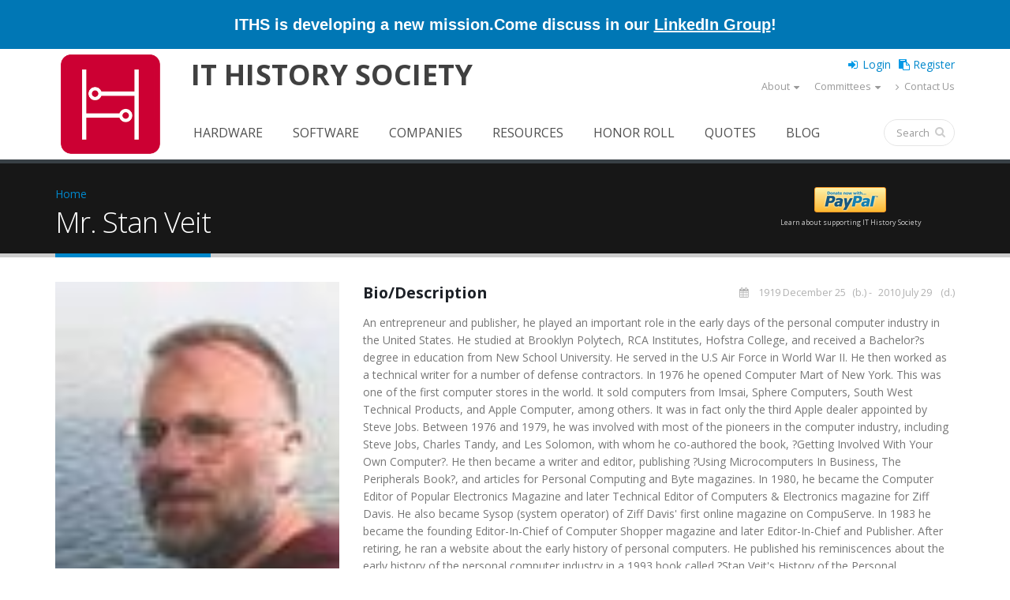

--- FILE ---
content_type: text/html; charset=utf-8
request_url: https://www.ithistory.org/honor-roll/mr-stan-veit
body_size: 11305
content:
 <!DOCTYPE html>
<!--[if lt IE 7]> <html class="ie ie6 " lang="en" dir="ltr"> <![endif]-->
<!--[if IE 7]>    <html class="ie ie7 " lang="en" dir="ltr"> <![endif]-->
<!--[if IE 8]>    <html class="ie ie8 " lang="en" dir="ltr"> <![endif]-->
<!--[if gt IE 8]> <!--> <html class="" lang="en" dir="ltr"> <!--<![endif]-->
<head>
<meta http-equiv="Content-Type" content="text/html; charset=utf-8" />
<link rel="shortcut icon" href="https://www.ithistory.org/sites/default/files/IT-History-Society-2023-Logo-512px.png" type="image/png" />
<meta name="viewport" content="width=device-width, initial-scale=1" />
<meta name="generator" content="Drupal 7 (http://drupal.org)" />
<link rel="canonical" href="https://www.ithistory.org/honor-roll/mr-stan-veit" />
<link rel="shortlink" href="https://www.ithistory.org/node/30930" />
<meta property="og:site_name" content="IT History Society" />
<meta property="og:type" content="article" />
<meta property="og:url" content="https://www.ithistory.org/honor-roll/mr-stan-veit" />
<meta property="og:title" content="Mr. Stan Veit" />
<meta property="og:description" content="An entrepreneur and publisher, he played an important role in the early days of the personal computer industry in the United States. He studied at Brooklyn Polytech, RCA Institutes, Hofstra College, and received a Bachelor?s degree in education from New School University. He served in the U.S Air Force in World War II. He then worked as a technical writer for a number of defense contractors. In 1976 he opened Computer Mart of New York. This was one of the first computer stores in the world. It sold computers from Imsai, Sphere Computers, South West Technical Products, and Apple Computer, among others. It was in fact only the third Apple dealer appointed by Steve Jobs. Between 1976 and 1979, he was involved with most of the pioneers in the computer industry, including Steve Jobs, Charles Tandy, and Les Solomon, with whom he co-authored the book, ?Getting Involved With Your Own Computer?. He then became a writer and editor, publishing ?Using Microcomputers In Business, The Peripherals Book?, and articles for Personal Computing and Byte magazines. In 1980, he became the Computer Editor of Popular Electronics Magazine and later Technical Editor of Computers &amp; Electronics magazine for Ziff Davis. He also became Sysop (system operator) of Ziff Davis&#039; first online magazine on CompuServe. In 1983 he became the founding Editor-In-Chief of Computer Shopper magazine and later Editor-In-Chief and Publisher. After retiring, he ran a website about the early history of personal computers. He published his reminiscences about the early history of the personal computer industry in a 1993 book called ?Stan Veit&#039;s History of the Personal Computer?." />
<meta property="og:updated_time" content="2017-08-20T03:59:48-07:00" />
<meta property="og:image" content="https://www.ithistory.org/sites/default/files/IT-History-Society-2026-Website-Logo.png" />
<meta property="article:published_time" content="2015-12-21T22:56:34-08:00" />
<meta property="article:modified_time" content="2017-08-20T03:59:48-07:00" />
<title>Mr. Stan Veit | IT History Society</title>
<!-- Call bootstrap.css before $scripts to resolve @import conflict with respond.js -->
<link rel="stylesheet" href="/sites/all/themes/Porto/vendor/bootstrap/bootstrap.css">
<link type="text/css" rel="stylesheet" href="https://www.ithistory.org/sites/default/files/css/css_xE-rWrJf-fncB6ztZfd2huxqgxu4WO-qwma6Xer30m4.css" media="all" />
<link type="text/css" rel="stylesheet" href="https://www.ithistory.org/sites/default/files/css/css__LeQxW73LSYscb1O__H6f-j_jdAzhZBaesGL19KEB6U.css" media="all" />
<link type="text/css" rel="stylesheet" href="https://www.ithistory.org/sites/default/files/css/css_fx7HcdQ8oB2QGTpTp3ALLr-ZE4mLozGtBq9zUIf1ZTI.css" media="all" />
<link type="text/css" rel="stylesheet" href="https://www.ithistory.org/sites/default/files/css/css_1M4zS4ELEY-dL3vNnoG2eztEdZ45wSKDDtpQNPkMXq0.css" media="all" />
<style type="text/css" media="all">
<!--/*--><![CDATA[/*><!--*/
.md-layer-2-0-0{z-index:995 !important;}.md-layer-2-0-1{z-index:998 !important;}.md-layer-2-0-2{z-index:999 !important;}.md-layer-2-0-3{z-index:1000 !important;color:#ffffff !important;font-size:1.83333333333em;font-weight:300;font-family:"Open Sans";}.md-layer-2-0-4{z-index:997 !important;color:#ffffff !important;font-size:5.16666666667em;font-weight:800;font-family:"Open Sans";}.md-layer-2-0-5{z-index:996 !important;color:#ffffff !important;font-size:1.66666666667em;font-weight:400;font-family:"Open Sans";}

/*]]>*/-->
</style>
<link type="text/css" rel="stylesheet" href="https://www.ithistory.org/sites/default/files/css/css_bXD_KwDY4Uxf2ADDnUfO7XE540GTrR5Wdcv4k3-RX2A.css" media="all" />
<link type="text/css" rel="stylesheet" href="//fonts.googleapis.com/css?family=Open+Sans:400,300,600,700,800" media="all" />
<link type="text/css" rel="stylesheet" href="https://www.ithistory.org/sites/default/files/css/css_ZEdRzWWVDAfpd6oquL-AZbL0t9z5qfU9Y7QHCuoXDCg.css" media="all" />
<script type="text/javascript" src="https://www.ithistory.org/sites/default/files/js/js_6wB7_RH3hNT_viZwOlvXgQ7bvciK-Mir9CVHAkENV64.js"></script>
<script type="text/javascript" src="https://www.ithistory.org/sites/default/files/js/js_2Qkz6Oq2Fb3kiwJQNlmvk0L8OWubUmJ0rwSDkBAgPnQ.js"></script>
<script type="text/javascript" src="https://www.ithistory.org/sites/default/files/js/js_HMklceT45IrhkQlc8sU1HNapxWA8sQ5JIVFfOOI5uuA.js"></script>
<script type="text/javascript">
<!--//--><![CDATA[//><!--
(function($) {
      $(document).ready(function() {
          effectsIn = Drupal.settings.inEffects;
          effectsOut = Drupal.settings.outEffects;
          var options_2 = Drupal.settings.md_slider_options_2;$('#md-slider-2-block').mdSlider(options_2);
      });
    })(jQuery);
//--><!]]>
</script>
<script type="text/javascript" src="https://www.ithistory.org/sites/default/files/js/js_rsGiM5M1ffe6EhN-RnhM5f3pDyJ8ZAPFJNKpfjtepLk.js"></script>
<script type="text/javascript">
<!--//--><![CDATA[//><!--
(function(i,s,o,g,r,a,m){i["GoogleAnalyticsObject"]=r;i[r]=i[r]||function(){(i[r].q=i[r].q||[]).push(arguments)},i[r].l=1*new Date();a=s.createElement(o),m=s.getElementsByTagName(o)[0];a.async=1;a.src=g;m.parentNode.insertBefore(a,m)})(window,document,"script","https://www.google-analytics.com/analytics.js","ga");ga("create", "UA-2567522-1", {"cookieDomain":"auto"});ga("set", "anonymizeIp", true);ga("send", "pageview");
//--><!]]>
</script>
<script type="text/javascript" src="https://www.ithistory.org/sites/default/files/js/js_tzEGTRyjbSNo4GS4Eh6_ZJb5BgaDvQF9UshkdxwThp0.js"></script>
<script type="text/javascript" src="https://www.ithistory.org/sites/default/files/js/js_dB0M8wEvuplFOk4UKFkv5YH1Nqj92QZsdd8LqwEgNS0.js"></script>
<script type="text/javascript">
<!--//--><![CDATA[//><!--
jQuery.extend(Drupal.settings, {"basePath":"\/","pathPrefix":"","setHasJsCookie":0,"ajaxPageState":{"theme":"porto_sub","theme_token":"apIZLBFTrm_5w6KyAmKrBkJAxOwb8tZ9FElkXissQSQ","jquery_version":"1.9","js":{"sites\/all\/themes\/Porto\/js\/theme.js":1,"sites\/all\/themes\/Porto\/js\/views\/view.home.js":1,"sites\/all\/themes\/Porto\/js\/theme.init.js":1,"sites\/all\/modules\/jquery_update\/replace\/jquery\/1.9\/jquery.min.js":1,"misc\/jquery-extend-3.4.0.js":1,"misc\/jquery-html-prefilter-3.5.0-backport.js":1,"misc\/jquery.once.js":1,"misc\/drupal.js":1,"sites\/all\/modules\/jquery_update\/replace\/ui\/ui\/minified\/jquery.ui.core.min.js":1,"sites\/all\/modules\/jquery_update\/replace\/ui\/external\/jquery.cookie.js":1,"sites\/all\/modules\/jquery_update\/replace\/misc\/jquery.form.min.js":1,"sites\/all\/modules\/waypoints\/waypoints.min.js":1,"misc\/ajax.js":1,"sites\/all\/modules\/jquery_update\/js\/jquery_update.js":1,"misc\/progress.js":1,"sites\/all\/modules\/ctools\/js\/modal.js":1,"sites\/all\/modules\/modal_forms\/js\/modal_forms_popup.js":1,"sites\/all\/modules\/md_slider\/js\/jquery.touchwipe.js":1,"sites\/all\/modules\/md_slider\/js\/modernizr.js":1,"sites\/all\/modules\/md_slider\/js\/jquery-migrate-1.2.1.min.js":1,"sites\/all\/modules\/md_slider\/js\/jquery.easing.js":1,"sites\/all\/modules\/md_slider\/js\/md-slider.js":1,"0":1,"sites\/all\/modules\/google_analytics\/googleanalytics.js":1,"1":1,"sites\/all\/modules\/disqus\/disqus.js":1,"sites\/all\/themes\/Porto\/vendor\/modernizr\/modernizr.js":1,"sites\/all\/themes\/Porto\/vendor\/jquery.appear\/jquery.appear.js":1,"sites\/all\/themes\/Porto\/vendor\/jquery.easing\/jquery.easing.js":1,"sites\/all\/themes\/Porto\/vendor\/jquery-cookie\/jquery-cookie.js":1,"sites\/all\/themes\/Porto\/vendor\/bootstrap\/bootstrap.min.js":1,"sites\/all\/themes\/Porto\/vendor\/common\/common.js":1,"sites\/all\/themes\/Porto\/vendor\/jquery.validation\/jquery.validation.js":1,"sites\/all\/themes\/Porto\/vendor\/jquery.stellar\/jquery.stellar.js":1,"sites\/all\/themes\/Porto\/vendor\/jquery.easy-pie-chart\/jquery.easy-pie-chart.js":1,"sites\/all\/themes\/Porto\/vendor\/jquery.gmap\/jquery.gmap.js":1,"sites\/all\/themes\/Porto\/vendor\/jquery.lazyload\/jquery.lazyload.js":1,"sites\/all\/themes\/Porto\/vendor\/isotope\/jquery.isotope.js":1,"sites\/all\/themes\/Porto\/vendor\/owlcarousel\/owl.carousel.js":1,"sites\/all\/themes\/Porto\/vendor\/jflickrfeed\/jflickrfeed.js":1,"sites\/all\/themes\/Porto\/vendor\/magnific-popup\/jquery.magnific-popup.js":1,"sites\/all\/themes\/Porto\/vendor\/vide\/vide.js":1,"sites\/all\/themes\/Porto\/vendor\/circle-flip-slideshow\/js\/jquery.flipshow.js":1,"sites\/all\/themes\/Porto_sub\/js\/custom.js":1,"sites\/all\/themes\/Porto_sub\/js\/mobile-menu.js":1},"css":{"modules\/system\/system.base.css":1,"modules\/system\/system.menus.css":1,"modules\/system\/system.messages.css":1,"modules\/system\/system.theme.css":1,"misc\/ui\/jquery.ui.core.css":1,"misc\/ui\/jquery.ui.theme.css":1,"modules\/comment\/comment.css":1,"modules\/field\/theme\/field.css":1,"modules\/node\/node.css":1,"modules\/search\/search.css":1,"modules\/user\/user.css":1,"sites\/all\/modules\/custom\/user_prune\/css\/user_prune.css":1,"modules\/forum\/forum.css":1,"sites\/all\/modules\/views\/css\/views.css":1,"sites\/all\/modules\/ckeditor\/css\/ckeditor.css":1,"sites\/all\/modules\/ctools\/css\/ctools.css":1,"sites\/all\/modules\/ctools\/css\/modal.css":1,"sites\/all\/modules\/modal_forms\/css\/modal_forms_popup.css":1,"sites\/all\/modules\/md_slider\/css\/animate.css":1,"sites\/all\/modules\/md_slider\/css\/md-slider.css":1,"0":1,"sites\/all\/modules\/md_slider\/css\/md-slider-style.css":1,"\/\/fonts.googleapis.com\/css?family=Open+Sans:400,300,600,700,800":1,"sites\/all\/libraries\/fontawesome\/css\/font-awesome.css":1,"sites\/all\/themes\/Porto\/vendor\/owlcarousel\/owl.carousel.css":1,"sites\/all\/themes\/Porto\/vendor\/fontawesome\/css\/font-awesome-legacy.css":1,"sites\/all\/themes\/Porto\/vendor\/fontawesome\/css\/font-awesome.css":1,"sites\/all\/themes\/Porto\/vendor\/simple-line-icons\/css\/simple-line-icons.css":1,"sites\/all\/themes\/Porto\/vendor\/owlcarousel\/owl.theme.default.css":1,"sites\/all\/themes\/Porto\/vendor\/prettyPhoto\/css\/prettyPhoto.css":1,"sites\/all\/themes\/Porto\/vendor\/circle-flip-slideshow\/css\/component.css":1,"sites\/all\/themes\/Porto\/vendor\/magnific-popup\/magnific-popup.css":1,"sites\/all\/themes\/Porto\/vendor\/isotope\/jquery.isotope.css":1,"sites\/all\/themes\/Porto\/css\/theme.css":1,"sites\/all\/themes\/Porto\/css\/theme-elements.css":1,"sites\/all\/themes\/Porto\/css\/theme-animate.css":1,"sites\/all\/themes\/Porto\/css\/theme-blog.css":1,"sites\/all\/themes\/Porto\/css\/theme-shop.css":1,"sites\/all\/themes\/Porto\/css\/drupal-styles.css":1,"sites\/all\/themes\/Porto\/css\/less\/skin.less":1,"sites\/all\/themes\/Porto_sub\/css\/custom.css":1,"sites\/all\/themes\/Porto_sub\/css\/media-max-991.css":1,"sites\/all\/themes\/Porto_sub\/css\/media-max-767.css":1,"sites\/all\/themes\/Porto_sub\/css\/media-max-479.css":1}},"CToolsModal":{"loadingText":"Loading...","closeText":"Close Window","closeImage":"\u003Cimg typeof=\u0022foaf:Image\u0022 src=\u0022https:\/\/www.ithistory.org\/sites\/all\/modules\/ctools\/images\/icon-close-window.png\u0022 alt=\u0022Close window\u0022 title=\u0022Close window\u0022 \/\u003E","throbber":"\u003Cimg typeof=\u0022foaf:Image\u0022 src=\u0022https:\/\/www.ithistory.org\/sites\/all\/modules\/ctools\/images\/throbber.gif\u0022 alt=\u0022Loading\u0022 title=\u0022Loading...\u0022 \/\u003E"},"modal-popup-small":{"modalSize":{"type":"fixed","width":300,"height":300},"modalOptions":{"opacity":0.85,"background":"#000"},"animation":"fadeIn","modalTheme":"ModalFormsPopup","throbber":"\u003Cimg typeof=\u0022foaf:Image\u0022 src=\u0022https:\/\/www.ithistory.org\/sites\/all\/modules\/modal_forms\/images\/loading_animation.gif\u0022 alt=\u0022Loading...\u0022 title=\u0022Loading\u0022 \/\u003E","closeText":"Close"},"modal-popup-medium":{"modalSize":{"type":"fixed","width":550,"height":450},"modalOptions":{"opacity":0.85,"background":"#000"},"animation":"fadeIn","modalTheme":"ModalFormsPopup","throbber":"\u003Cimg typeof=\u0022foaf:Image\u0022 src=\u0022https:\/\/www.ithistory.org\/sites\/all\/modules\/modal_forms\/images\/loading_animation.gif\u0022 alt=\u0022Loading...\u0022 title=\u0022Loading\u0022 \/\u003E","closeText":"Close"},"modal-popup-large":{"modalSize":{"type":"scale","width":0.8,"height":0.8},"modalOptions":{"opacity":0.85,"background":"#000"},"animation":"fadeIn","modalTheme":"ModalFormsPopup","throbber":"\u003Cimg typeof=\u0022foaf:Image\u0022 src=\u0022https:\/\/www.ithistory.org\/sites\/all\/modules\/modal_forms\/images\/loading_animation.gif\u0022 alt=\u0022Loading...\u0022 title=\u0022Loading\u0022 \/\u003E","closeText":"Close"},"inEffects":["bounceIn","bounceInDown","bounceInUp","bounceInLeft","bounceInRight","fadeIn","fadeInUp","fadeInDown","fadeInLeft","fadeInRight","fadeInUpBig","fadeInDownBig","fadeInLeftBig","fadeInRightBig","flipInX","flipInY","foolishIn","lightSpeedIn","puffIn","rollIn","rotateIn","rotateInDownLeft","rotateInDownRight","rotateInUpLeft","rotateInUpRight","twisterInDown","twisterInUp","swap","swashIn","tinRightIn","tinLeftIn","tinUpIn","tinDownIn","vanishIn","bounceIn","bounceInDown","bounceInUp","bounceInLeft","bounceInRight","fadeIn","fadeInUp","fadeInDown","fadeInLeft","fadeInRight","fadeInUpBig","fadeInDownBig","fadeInLeftBig","fadeInRightBig","flipInX","flipInY","foolishIn","lightSpeedIn","puffIn","rollIn","rotateIn","rotateInDownLeft","rotateInDownRight","rotateInUpLeft","rotateInUpRight","twisterInDown","twisterInUp","swap","swashIn","tinRightIn","tinLeftIn","tinUpIn","tinDownIn","vanishIn","bounceIn","bounceInDown","bounceInUp","bounceInLeft","bounceInRight","fadeIn","fadeInUp","fadeInDown","fadeInLeft","fadeInRight","fadeInUpBig","fadeInDownBig","fadeInLeftBig","fadeInRightBig","flipInX","flipInY","foolishIn","lightSpeedIn","puffIn","rollIn","rotateIn","rotateInDownLeft","rotateInDownRight","rotateInUpLeft","rotateInUpRight","twisterInDown","twisterInUp","swap","swashIn","tinRightIn","tinLeftIn","tinUpIn","tinDownIn","vanishIn","bounceIn","bounceInDown","bounceInUp","bounceInLeft","bounceInRight","fadeIn","fadeInUp","fadeInDown","fadeInLeft","fadeInRight","fadeInUpBig","fadeInDownBig","fadeInLeftBig","fadeInRightBig","flipInX","flipInY","foolishIn","lightSpeedIn","puffIn","rollIn","rotateIn","rotateInDownLeft","rotateInDownRight","rotateInUpLeft","rotateInUpRight","twisterInDown","twisterInUp","swap","swashIn","tinRightIn","tinLeftIn","tinUpIn","tinDownIn","vanishIn"],"outEffects":["bombRightOut","bombLeftOut","bounceOut","bounceOutDown","bounceOutUp","bounceOutLeft","bounceOutRight","fadeOut","fadeOutUp","fadeOutDown","fadeOutLeft","fadeOutRight","fadeOutUpBig","fadeOutDownBig","fadeOutLeftBig","fadeOutRightBig","flipOutX","flipOutY","foolishOut","hinge","holeOut","lightSpeedOut","puffOut","rollOut","rotateOut","rotateOutDownLeft","rotateOutDownRight","rotateOutUpLeft","rotateOutUpRight","rotateDown","rotateUp","rotateLeft","rotateRight","swashOut","tinRightOut","tinLeftOut","tinUpOut","tinDownOut","vanishOut","bombRightOut","bombLeftOut","bounceOut","bounceOutDown","bounceOutUp","bounceOutLeft","bounceOutRight","fadeOut","fadeOutUp","fadeOutDown","fadeOutLeft","fadeOutRight","fadeOutUpBig","fadeOutDownBig","fadeOutLeftBig","fadeOutRightBig","flipOutX","flipOutY","foolishOut","hinge","holeOut","lightSpeedOut","puffOut","rollOut","rotateOut","rotateOutDownLeft","rotateOutDownRight","rotateOutUpLeft","rotateOutUpRight","rotateDown","rotateUp","rotateLeft","rotateRight","swashOut","tinRightOut","tinLeftOut","tinUpOut","tinDownOut","vanishOut","bombRightOut","bombLeftOut","bounceOut","bounceOutDown","bounceOutUp","bounceOutLeft","bounceOutRight","fadeOut","fadeOutUp","fadeOutDown","fadeOutLeft","fadeOutRight","fadeOutUpBig","fadeOutDownBig","fadeOutLeftBig","fadeOutRightBig","flipOutX","flipOutY","foolishOut","hinge","holeOut","lightSpeedOut","puffOut","rollOut","rotateOut","rotateOutDownLeft","rotateOutDownRight","rotateOutUpLeft","rotateOutUpRight","rotateDown","rotateUp","rotateLeft","rotateRight","swashOut","tinRightOut","tinLeftOut","tinUpOut","tinDownOut","vanishOut","bombRightOut","bombLeftOut","bounceOut","bounceOutDown","bounceOutUp","bounceOutLeft","bounceOutRight","fadeOut","fadeOutUp","fadeOutDown","fadeOutLeft","fadeOutRight","fadeOutUpBig","fadeOutDownBig","fadeOutLeftBig","fadeOutRightBig","flipOutX","flipOutY","foolishOut","hinge","holeOut","lightSpeedOut","puffOut","rollOut","rotateOut","rotateOutDownLeft","rotateOutDownRight","rotateOutUpLeft","rotateOutUpRight","rotateDown","rotateUp","rotateLeft","rotateRight","swashOut","tinRightOut","tinLeftOut","tinUpOut","tinDownOut","vanishOut"],"md_slider_options_2":{"fullwidth":true,"transitionsSpeed":800,"width":"960","height":"700","enableDrag":true,"responsive":true,"pauseOnHover":true,"loop":true,"showLoading":false,"loadingPosition":"bottom","showArrow":false,"showBullet":false,"posBullet":"5","showThumb":false,"posThumb":"1","slideShowDelay":"8000","slideShow":false,"styleBorder":"0","styleShadow":"0","videoBox":false},"better_exposed_filters":{"views":{"porto_portfolio":{"displays":{"block_6":{"filters":[]},"block_4":{"filters":[]}}},"porto_team":{"displays":{"block_2":{"filters":[]}}}}},"googleanalytics":{"trackOutbound":1,"trackMailto":1,"trackDownload":1,"trackDownloadExtensions":"7z|aac|arc|arj|asf|asx|avi|bin|csv|doc(x|m)?|dot(x|m)?|exe|flv|gif|gz|gzip|hqx|jar|jpe?g|js|mp(2|3|4|e?g)|mov(ie)?|msi|msp|pdf|phps|png|ppt(x|m)?|pot(x|m)?|pps(x|m)?|ppam|sld(x|m)?|thmx|qtm?|ra(m|r)?|sea|sit|tar|tgz|torrent|txt|wav|wma|wmv|wpd|xls(x|m|b)?|xlt(x|m)|xlam|xml|z|zip"},"urlIsAjaxTrusted":{"\/honor-roll\/mr-stan-veit":true},"disqus":{"domain":"ithistorysociety","url":"https:\/\/www.ithistory.org\/honor-roll\/mr-stan-veit","title":"Mr. Stan  Veit","identifier":"node\/30930","sso":{"name":"IT History Society","url":"https:\/\/www.ithistory.org\/user\/login?destination=disqus\/closewindow","logout":"https:\/\/www.ithistory.org\/user\/logout?destination=node\/30930","width":800,"height":600,"button":"https:\/\/www.ithistory.org\/sites\/default\/files\/images\/logo_45x45.png","icon":"https:\/\/www.ithistory.org\/sites\/default\/files\/IT-History-Society-2023-Logo-512px.png"},"api_key":"Yq2sxVhCFt6yKj3xA5N0S7rlwKxmajVAXfCezdJgTPtL5bwJ3DPOG3NqtXxv5d3G","remote_auth_s3":"W10= a8846fb6f5cc4c6fffa6a2c786f6ef6010859305 1768586448"}});
//--><!]]>
</script>

<!-- IE Fix for HTML5 Tags -->
<!--[if lt IE 9]>
  <script src="http://html5shiv.googlecode.com/svn/trunk/html5.js"></script>
<![endif]-->

<!--[if IE]>
  <link rel="stylesheet" href="/sites/all/themes/Porto/css/ie.css">
<![endif]-->

<!--[if lte IE 8]>
  <script src="/sites/all/themes/Porto/vendor/respond.js"></script>
<![endif]-->

<!-- Web Fonts  -->
<link href="//fonts.googleapis.com/css?family=Open+Sans:400,300,600,700,800&subset=latin,latin-ext" type="text/css" rel="stylesheet">
<link href='//fonts.googleapis.com/css?family=Shadows+Into+Light' rel='stylesheet' type='text/css'>

<!-- User defined CSS --><style type='text/css'>.no-image-new{
    line-height:220px;
    color: #ddd;
    font-size: 48px;
    font-weight: 700;
    text-transform: uppercase;
    bottom: 0;
    left: 0;
    margin: auto;
    max-height: 40%;
    max-width: 50%;
    position: relative;
    right: 0;
    top: 0;
    width: auto;
    text-align: center;}
.frame-noimage{
display:block;
height:260px;
width: auto;
padding:0.692em;
background:#fff;
border-color: #ccc;
border-width:1px;
border-style:solid;
text-align: center;
}
.smaller-linktext{
font-size: 12px;
position: relative;
margin-top: 4px;}
.share-space{
margin-top: 40px;
margin-bottom: 20px;
}
@media (min-width: 480px){
.search-result .fa {font-size: 400%;}
}
@media (max-width: 480px){
.search-snippet, .search-info {display:none !important;}
}
.active-trail > a.active {
border-radius:4px;
background-color: #0088cc !important;
color:white  !important;
}
li:hover.active-trail > a  {
background-color:white  !important;
}
#header .header-body {padding: 0px; border-top: none; border-bottom: 0px;}
@media (min-width: 960px){
.header-body {min-height: 112px !important;}
}
.thumb-info-social-icons{display:none;}
.thumb-info-caption p {
padding-bottom: 0px !important;
}
section.section-custom-map {
     background: transparent url(https://www.ithistory.org/sites/default/files/Circuit-Board.png) center 0 no-repeat; 
    padding: 140px 0 0;
    margin: 20px 0 0;
    border: 0;
}
</style><!-- End user defined CSS -->  
</head>
<body class="html not-front not-logged-in no-sidebars page-node page-node- page-node-30930 node-type-honor-roll">
<div class="body">
  <header id="header"
          data-plugin-options='{"stickyEnabled": true, "stickyEnableOnBoxed": true, "stickyEnableOnMobile": true, "stickyStartAt": 57, "stickySetTop": "-57px", "stickyChangeLogo": true}'>
    <div class="header-line-wrapper">
      <div class="header-container container">
        <div class="header-line">
          <div>ITHS is developing a new mission.</div>
          <div>Come discuss in our <a href="https://www.linkedin.com/groups/13022572/" target="_blank" alt="Introduce yourself and share your ideas for how to define our new direction!" title="Introduce yourself and share your ideas for how to define our new direction!">LinkedIn Group</a>!</div>
        </div>
      </div>
    </div>
    <div class="header-body">
      <div class="header-container container">
        <div class="header-row">
          <div class="header-column">
                                                                <div class="header-logo">
                <a href="/" title="Home" rel="home" id="logo">
                  <img src="https://www.ithistory.org/sites/default/files/IT-History-Society-2026-Website-Logo.png" alt="Home"
                       height="140"
                       data-sticky-height="71"
                       data-sticky-top="33"/>
                </a>
              </div>
                                      <div id="name-and-slogan" class="site-name">
                                                      <div id="site-name" class="hidden-xs">
                      <a href="/" title="Home"
                         rel="home"><span>IT History Society</span></a>
                    </div>
                                                                    <div id="site-slogan" class="hidden">
                    Preserving memories of how computing evolved                  </div>
                              </div>
              <!-- /#name-and-slogan -->
                      </div>
          <div class="header-user-top">
                      </div>
          <div class="header-column header-column-valign-top">

              <div class="region region-header-top">
    <div id="block-ithistory-extend-login-logout-links" class="block block-ithistory-extend">

    
  <div class="content">
    <div class="item-list"><ul><li class="first"><a href="/user" class="login-link">Login</a></li>
<li class="last"><a href="/user/register" class="register-link">Register</a></li>
</ul></div>  </div>
</div>
<nav class="header-nav-top">
    <ul class="nav nav-pills hidden-sm"><li class="first expanded hidden-xs about-us-mobile dropdown"><a href="/welcome" class="not-dropdown dropdown-toggle" data-toggle="dropdown" data-target="#">About</a><ul class="dropdown-menu sub-menu"><li class="first leaf"><a href="/welcome">Welcome Letter</a></li>
<li class="leaf"><a href="/mission">Mission</a></li>
<li class="leaf"><a href="/board">Leadership</a></li>
<li class="leaf"><a href="/plan">Operating Plan</a></li>
<li class="leaf"><a href="/background">Background</a></li>
<li class="leaf"><a href="/founders">Founders</a></li>
<li class="leaf"><a href="/donors">Donors</a></li>
<li class="leaf"><a href="/benefits">Benefits</a></li>
<li class="leaf"><span class="separator"><hr></span></li>
<li class="leaf"><a href="/privacy-policy">Privacy Policy</a></li>
<li class="last leaf"><a href="/terms-of-use">Terms of Use</a></li>
</ul></li>
<li class="expanded hidden-xs dropdown"><a href="/committees" class="dropdown-toggle" data-toggle="dropdown" data-target="#">Committees</a><ul class="dropdown-menu sub-menu"><li class="first leaf"><a href="/committees">2026 Committee Search</a></li>
<li class="leaf"><a href="/curation-artifacts">Artifacts</a></li>
<li class="leaf"><a href="/curation-editorial">Editorial</a></li>
<li class="leaf"><a href="/curation-events">Events</a></li>
<li class="leaf"><a href="/curation-honor-roll">Honor Roll</a></li>
<li class="leaf"><a href="/committee-membership">Membership</a></li>
<li class="leaf"><a href="/committee-development">Development</a></li>
<li class="last leaf"><a href="/committee-infrastructure">Infrastructure</a></li>
</ul></li>
<li class="last leaf hidden-xs"><a href="/contact"><i  class="fa fa-angle-right"></i> Contact Us</a></li>
</ul></nav>
  </div>

          </div>
        </div>
      </div>
      <div class="header-container container header-nav header-nav-push-top">
        <button class="btn header-btn-collapse-nav" data-toggle="collapse" data-target=".mobile-menu">
          <i class="fa fa-bars"></i>
        </button>
                <div class="header-nav-main header-nav-main-effect-1 header-nav-main-sub-effect-1 collapse">
          <nav class="nav-main">
              
<ul class="nav nav-pills nav-main" id="mainMenu"><li><a href="/software" class="hidden-lg hidden-md navigator expend">Browse</a></li><li><a href="/hardware">Hardware</a></li><li><a href="/software">Software</a></li><li><a href="/companies">Companies</a></li><li><a href="/resources">Resources</a></li><li><a href="/honor-roll">Honor Roll</a></li><li><a href="/quotes">Quotes</a></li><li><a href="/blog">Blog</a></li><li><a href="/user/register">Register</a></li></ul>          </nav>
                      <div class="header-sub-menu">
                <div class="region region-header-sub-menu">
    
<ul>
	<li><a href="/hardware"><i aria-hidden="true" class="fa fa-microchip">.</i></a></li>
	<li><a href="/software"><i aria-hidden="true" class="fa fa-file-code-o">.</i></a></li>
	<li><a href="/companies"><i aria-hidden="true" class="fa fa-briefcase">.</i></a></li>
	<li><a href="/resources"><i aria-hidden="true" class="fa fa-university">.</i></a></li>
	<li><a href="/honor-roll"><i aria-hidden="true" class="fa fa-graduation-cap">.</i></a></li>
	<li><a href="/quotes"><i aria-hidden="true" class="fa fa-commenting">.</i></a></li>
	<li><a href="/blog"><i aria-hidden="true" class="fa fa-file-text">.</i></a></li>
</ul>
  </div>
            </div>
                                <div class="header-search">
                
<form onsubmit="if(this.search_block_form.value==&#039;Search&#039;){ alert(&#039;Please enter a search&#039;); return false; }" action="/honor-roll/mr-stan-veit" method="post" id="search-block-form" accept-charset="UTF-8"><div>
<div class="input-group"> 
  <input title="Enter the terms you wish to search for." class="form-control search form-text" onblur="if (this.value == &#039;&#039;) {this.value = &#039;Search&#039;;}" onfocus="if (this.value == &#039;Search&#039;) {this.value = &#039;&#039;;}" placeholder="Search" type="text" id="edit-search-block-form--2" name="search_block_form" value="" size="40" maxlength="128" /><span class="input-group-btn"><button class="btn btn-default" type="submit"><i class="fa fa-search"></i></button></span><input type="hidden" name="form_build_id" value="form-PJeYalFcuCgewawbJsBUUqKP1AoEIvgHfnxcemS3Uew" />
<input type="hidden" name="form_id" value="search_block_form" />
</div>
</div></form>            </div>
                  </div>
        <!-- Section Menu -->
                  <div id="mobile-menu" class="mobile-menu header-nav-main-effect-1 header-nav-main-sub-effect-1 collapse">
            <div class="wrap-nav"><div class="item-list"><ul><li class="first"><a href="/user" class="login-link">Login</a></li>
<li class="last"><a href="/user/register" class="register-link">Register</a></li>
</ul></div><ul class="nav nav-pills hidden-sm"><li class="first expanded hidden-xs about-us-mobile dropdown"><a href="/welcome" class="not-dropdown dropdown-toggle" data-toggle="dropdown" data-target="#">About</a><ul class="dropdown-menu sub-menu"><li class="first leaf"><a href="/welcome">Welcome Letter</a></li>
<li class="leaf"><a href="/mission">Mission</a></li>
<li class="leaf"><a href="/board">Leadership</a></li>
<li class="leaf"><a href="/plan">Operating Plan</a></li>
<li class="leaf"><a href="/background">Background</a></li>
<li class="leaf"><a href="/founders">Founders</a></li>
<li class="leaf"><a href="/donors">Donors</a></li>
<li class="leaf"><a href="/benefits">Benefits</a></li>
<li class="leaf"><span class="separator"><hr></span></li>
<li class="leaf"><a href="/privacy-policy">Privacy Policy</a></li>
<li class="last leaf"><a href="/terms-of-use">Terms of Use</a></li>
</ul></li>
<li class="expanded hidden-xs dropdown"><a href="/committees" class="dropdown-toggle" data-toggle="dropdown" data-target="#">Committees</a><ul class="dropdown-menu sub-menu"><li class="first leaf"><a href="/committees">2026 Committee Search</a></li>
<li class="leaf"><a href="/curation-artifacts">Artifacts</a></li>
<li class="leaf"><a href="/curation-editorial">Editorial</a></li>
<li class="leaf"><a href="/curation-events">Events</a></li>
<li class="leaf"><a href="/curation-honor-roll">Honor Roll</a></li>
<li class="leaf"><a href="/committee-membership">Membership</a></li>
<li class="leaf"><a href="/committee-development">Development</a></li>
<li class="last leaf"><a href="/committee-infrastructure">Infrastructure</a></li>
</ul></li>
<li class="last leaf hidden-xs"><a href="/contact"><i  class="fa fa-angle-right"></i> Contact Us</a></li>
</ul><ul class="header-social-icons social-icons">
	<li class="social-icons-facebook"><a href="https://www.facebook.com/ithistory" target="_blank" title="Facebook"><i class="fa fa-facebook"></i></a></li>
	<li class="social-icons-twitter"><a href="https://twitter.com/ithistoryorg" target="_blank" title="Twitter"><i class="fa fa-twitter"></i></a></li>
</ul><ul class="menu-nav nav"><li><a href="#" class="hidden-lg hidden-md navigator expend">Browse<span class="pull-right"><i class="fa fa-caret-right"></i></span></a><div class="wrap-sub-nav"><p class="wrap-back clearfix"><a href="#" title="Browse" class="navigator close"><span class="pull-left"><i class="fa fa-caret-left"></i> Back</span><span class="name pull-right">Browse</span></a></p><ul><li><a href="/hardware">Hardware</a></li>
<li><a href="/software">Software</a></li>
<li><a href="/companies">Companies</a></li>
<li><a href="/resources">Resources</a></li>
<li><a href="/honor-roll">Honor Roll</a></li>
<li><a href="/quotes">Quotes</a></li>
<li><a href="/blog">Blog</a></li>
<li><a href="/user/register">Register</a></li>
</ul></div></li>
<li><a href="#" class="not-dropdown">About<span class="pull-right"><i class="fa fa-caret-right"></i></span></a><div class="wrap-sub-nav"><p class="wrap-back clearfix"><a href="#" title="About" class="navigator close"><span class="pull-left"><i class="fa fa-caret-left"></i> Back</span><span class="name pull-right">About</span></a></p><ul><li><a href="/welcome">Welcome Letter</a></li>
<li><a href="/mission">Mission</a></li>
<li><a href="/board">Leadership</a></li>
<li><a href="/plan">Operating Plan</a></li>
<li><a href="/background">Background</a></li>
<li><a href="/founders">Founders</a></li>
<li><a href="/donors">Donors</a></li>
<li><a href="/benefits">Benefits</a></li>
<li><span class="separator"><hr></span></li>
<li><a href="/privacy-policy">Privacy Policy</a></li>
<li><a href="/terms-of-use">Terms of Use</a></li>
</ul></div></li>
<li><a href="#" class="navigator expend">Committees<span class="pull-right"><i class="fa fa-caret-right"></i></span></a><div class="wrap-sub-nav"><p class="wrap-back clearfix"><a href="#" title="Committees" class="navigator close"><span class="pull-left"><i class="fa fa-caret-left"></i> Back</span><span class="name pull-right">Committees</span></a></p><ul><li><a href="/committees">2026 Committee Search</a></li>
<li><a href="/curation-artifacts">Artifacts</a></li>
<li><a href="/curation-editorial">Editorial</a></li>
<li><a href="/curation-events">Events</a></li>
<li><a href="/curation-honor-roll">Honor Roll</a></li>
<li><a href="/committee-membership">Membership</a></li>
<li><a href="/committee-development">Development</a></li>
<li><a href="/committee-infrastructure">Infrastructure</a></li>
</ul></div></li>
<li><a href="/contact" class="fa fa-angle-right">Contact Us</a></li>
</ul></div>          </div>
              </div>
    </div>
  </header>
  <!-- end header -->
  <div role="main" class="main">
          <section class="page-header breadcrumb-wrap">
        <div class="container">
          <div class="row">
            <div class="col-md-9">
                              <div class="row">
                  <div class="col-md-12">
                    <div id="breadcrumbs"><ul class="breadcrumb"><li><a href="/">Home</a></li> </ul> </div>
                  </div>
                </div>
                            <div class="row">
                <div class="col-md-12">
                  <h1>Mr. Stan  Veit</h1>
                </div>
              </div>
            </div>
            <div class="col-md-3">
                                                            <div class="paypal-button text-center">
<a href="/benefits"><img alt="Make payments with PayPal - it's fast, free and secure!" border="0" src="/sites/all/themes/Porto_sub/images/paypal.png"> </a>
<a href="/benefits">Learn about supporting IT History Society</a></div>                          </div>
          </div>
        </div>
      </section>
            <div id="content" class="content full">
      <div class="container">
        <div class="row">
          <div class="col-md-12">
                      </div>
                              <div class="col-md-12">
                                                  <div class="region region-content">
    <div id="block-system-main" class="block block-system">

    
  <div class="content">
    <div class="row portfolio-wrap">
	<div class="col-md-4">
	  		  <div class="field field-name-field-honor-roll-image field-type-image field-label-hidden"><div class="field-items"><div class="field-item even"><img class="img-responsive center-block" typeof="foaf:Image" src="https://www.ithistory.org/sites/default/files/honor-roll/Stan%20Veit.jpg" alt="" title="Mr. Stan Veit" /></div></div></div>				  
		
		<!-- 06/19/2022 -->
		<div class="mailto-links">
			<a href="/cdn-cgi/l/email-protection#[base64]">Report a copyright violation</a>
			<a href="/cdn-cgi/l/email-protection#[base64]">Submit an image you own</a>
		</div>
	</div>
	<div class="col-md-8">
		<div class="portfolio-info">
			<div class="row">
				<div class="col-md-12 center">
					<ul>
						<li>
							<i class="fa fa-calendar"></i> 																												    <div class="field field-name-field-date-of-birth field-type-partial-date field-label-hidden"><div class="field-items"><div class="field-item even">1919 December 25</div></div></div>(b.) - <div class="field field-name-field-date-of-death field-type-partial-date field-label-hidden"><div class="field-items"><div class="field-item even">2010 July 29</div></div></div> (d.)													</li>
						<!--<li>
							<i class="fa fa-tags"></i>						</li> -->
					</ul>
				</div>
			</div>
		</div>
	
		  <h4><strong>Bio/Description</strong></h4>	
	  <div class="field field-name-field-description field-type-text-long field-label-hidden"><div class="field-items"><div class="field-item even">An entrepreneur and publisher, he played an important role in the early days of the personal computer industry in the United States. He studied at Brooklyn Polytech, RCA Institutes, Hofstra College, and received a Bachelor?s degree in education from New School University. He served in the U.S Air Force in World War II. He then worked as a technical writer for a number of defense contractors. In 1976 he opened Computer Mart of New York. This was one of the first computer stores in the world. It sold computers from Imsai, Sphere Computers, South West Technical Products, and Apple Computer, among others. It was in fact only the third Apple dealer appointed by Steve Jobs. Between 1976 and 1979, he was involved with most of the pioneers in the computer industry, including Steve Jobs, Charles Tandy, and Les Solomon, with whom he co-authored the book, ?Getting Involved With Your Own Computer?. He then became a writer and editor, publishing ?Using Microcomputers In Business, The Peripherals Book?, and articles for Personal Computing and Byte magazines. In 1980, he became the Computer Editor of Popular Electronics Magazine and later Technical Editor of Computers &amp; Electronics magazine for Ziff Davis. He also became Sysop (system operator) of Ziff Davis&#039; first online magazine on CompuServe. In 1983 he became the founding Editor-In-Chief of Computer Shopper magazine and later Editor-In-Chief and Publisher. After retiring, he ran a website about the early history of personal computers. He published his reminiscences about the early history of the personal computer industry in a 1993 book called ?Stan Veit&#039;s History of the Personal Computer?.</div></div></div>	  
	
	<div class="field field-name-field-source-credited field-type-link-field field-label-hidden"><div class="field-items"><div class="field-item even"><a href="https://en.wikipedia.org/wiki/Stan_Veit">Wikipedia</a></div></div></div>
	<div class="contribute-block">
	    <a href="/node/30930/edit" class="btn btn-primary btn-icon">
	    <i class="fa fa-pencil-square-o"></i>
	    Edit this page	  </a> <span class="arrow hlb" data-appear-animation="rotateInUpLeft" data-appear-animation-delay="800"></span>	
	  <div class="smaller-linktext"><a href="/honor-roll/submit">Nominate someone to our Honor Roll</a></div> 
	</div>	
	
	<ul class="portfolio-details list-inline">
				<li class="col-md-4">
			<p><strong>Date of Birth:</strong></p>
			<div class="field field-name-field-date-of-birth field-type-partial-date field-label-hidden"><div class="field-items"><div class="field-item even">1919 December 25</div></div></div>		</li>
			
	  		<li class="col-md-4">
			<p><strong>Date of Death:</strong></p>
			<div class="field field-name-field-date-of-death field-type-partial-date field-label-hidden"><div class="field-items"><div class="field-item even">2010 July 29</div></div></div>			
		</li>
		  
				<li class="col-md-4">
			<p><strong>Gender:</strong></p>
			Male      		</li>
						<li class="col-md-4">
		    <p><strong>Noted For:</strong></p>
		    <div class="field field-name-field-noted-for field-type-text-long field-label-hidden"><div class="field-items"><div class="field-item even">Opened Computer Mart of New York, which was one of the first computer stores in the world</div></div></div>		</li>
						<li class="col-md-4">
		    <p><strong>Category of Achievement:</strong></p>
		    <div class="field field-name-field-achievement-category field-type-taxonomy-term-reference field-label-hidden"><div class="field-items"><div class="field-item even"><a href="/achievement-category/business-entrepreneur" typeof="skos:Concept" property="rdfs:label skos:prefLabel" datatype="">Business Entrepreneur</a></div></div></div>		</li>
		 
		<li class="col-md-8">
			<p><strong>More Info:</strong></p>

			<ul class="list list-skills icons list-unstyled list-inline">
			 		  
			</ul>
			
		</li>
		  
	</ul>
		</div>
</div>
<div class="row">
	</div>
<div class="row disqus-comment">
   <div class="col-md-12">
       </div> 
</div>
  </div>
</div>
<div id="block-block-47" class="block block-block">

    
  <div class="content">
    <!-- Go to www.addthis.com/dashboard to customize your tools -->
<script data-cfasync="false" src="/cdn-cgi/scripts/5c5dd728/cloudflare-static/email-decode.min.js"></script><script type="text/javascript" src="//s7.addthis.com/js/300/addthis_widget.js#pubid=ra-56f2c09ee15e7da2"></script>

<!-- Go to www.addthis.com/dashboard to customize your tools -->
<div class="addthis_native_toolbox share-space"></div>
  </div>
</div>
<div id="block-disqus-disqus-comments" class="block block-disqus">

    
  <div class="content">
    <div id="disqus_thread"><noscript><p><a href="http://ithistorysociety.disqus.com/?url=https%3A%2F%2Fwww.ithistory.org%2Fhonor-roll%2Fmr-stan-veit">View the discussion thread.</a></p></noscript></div>  </div>
</div>
  </div>
          </div>
        </div>
      </div>
    </div>
  </div>
</div>

<footer id="footer">
      <div class="container main-footer">
      <div class="row">
                  <div class="footer-ribbon">
            <span><em class="placeholder">Get In Touch</em></span>
          </div>
                          <div class="col-md-4">
              <div class="region region-footer-1">
      <div class="region region-footer-1">
      <div class="region region-footer-1">
    <div id="block-block-12" class="block block-block">

    <h2>Contact Us</h2>
  
  <div class="content">
    <ul class="contact">
	<li><span class="fa-contents"><strong>Contact: </strong></span><span class="list-contents">Aaron C. Sylvan,<br />
	Board Chair</span></li>
	<li><span class="fa-contents"><strong>Address: </strong></span><span class="list-contents">IT History Society<br />
	534 Third Avenue<br />
	Suite 1248<br />
	Brooklyn, NY 11215</span></li>
	<li><span class="fa-contents"><strong>Email:&nbsp;&nbsp;&nbsp;&nbsp;&nbsp; </strong></span><span class="list-contents"><a alt="We'd love to hear from you - Email us at the IT History Society!" href="/cdn-cgi/l/email-protection#741d1a121b341d001c1d07001b060d5a1b06134b0701161e111700492f3d203c272951464425011107001d1b1a51464415161b0100514644001c115146441d001c1d07001b060d5a1b0613514644031116071d0011" title="We'd love to hear from you - Email us at the IT History Society!"><span class="__cf_email__" data-cfemail="6900070f0629001d01001a1d061b1047061b0e">[email&#160;protected]</span></a></span></li>
</ul>
  </div>
</div>
  </div>
  </div>
  </div>
          </div>
                          <div class="col-md-3">
              <div class="region region-footer-2">
      <div class="region region-footer-2">
    <div id="block-block-44" class="block block-block">

    <h2>Realtime Web</h2>
  
  <div class="content">
    <p>BlueSky - coming soon</p>
<script data-cfasync="false" src="/cdn-cgi/scripts/5c5dd728/cloudflare-static/email-decode.min.js"></script><script>!function(d,s,id){var js,fjs=d.getElementsByTagName(s)[0],p=/^http:/.test(d.location)?'http':'https';if(!d.getElementById(id)){js=d.createElement(s);js.id=id;js.src=p+"://platform.twitter.com/widgets.js";fjs.parentNode.insertBefore(js,fjs);}}(document,"script","twitter-wjs");</script>  </div>
</div>
  </div>
  </div>
          </div>
                          <div class="col-md-3">
              <div class="region region-footer-3">
      <div class="region region-footer-3">
    <div id="block-block-43" class="block block-block">

    
  <div class="content">
    &nbsp;
  </div>
</div>
  </div>
  </div>
          </div>
                          <div class="col-md-2">
              <div class="region region-footer-4">
      <div class="region region-footer-4">
    <div id="block-block-45" class="block block-block">

    <h2>Donate Now : </h2>
  
  <div class="content">
    <div class="paypal-button text-center"><a href="/benefits"><img alt="Make payments with PayPal - it's fast, free and secure!" border="0" src="/sites/all/themes/Porto_sub/images/paypal-big.png" /> </a> <a href="/benefits">Learn about supporting IT History Society</a></div>
  </div>
</div>
  </div>
  </div>
          </div>
              </div>
    </div>
    <div class="footer-copyright">
    <div class="container">
      <div class="row">
        <div class="col-md-6">
                        <div class="region region-footer-bottom-left">
    <div id="block-block-14" class="block block-block">

    
  <div class="content">
    <nav id="sub-menu">
<ul>
	<li>&copy; 2007-2026 IT History Society All rights reserved</li>
	<li><a href="/terms-of-use">Terms of Use</a></li>
	<li><a href="/privacy-policy">Privacy Policy</a></li>
</ul>
</nav>
  </div>
</div>
  </div>
                  </div>
        <div class="col-md-6">
                        <div class="region region-footer-bottom-right">
    <div id="block-menu-menu-misc" class="block block-menu">

    
  <div class="content">
    <ul class="menu-misc list-inline"><li class="first leaf"><a href="/faq" title="">FAQ&#039;s</a></li>
<li class="leaf"><a href="/sitemap" title="">Sitemap</a></li>
<li class="last leaf"><a href="/contact" title="">Contact</a></li>
</ul>  </div>
</div>
  </div>
                  </div>
      </div>
    </div>
  </div>
</footer>
</div>
<script type="text/javascript" src="https://www.ithistory.org/sites/default/files/js/js_zrdzHexrWoMfoSHSBq2_b2fBYGaEVv8MPN7RFTxmH6o.js"></script>
<script defer src="https://static.cloudflareinsights.com/beacon.min.js/vcd15cbe7772f49c399c6a5babf22c1241717689176015" integrity="sha512-ZpsOmlRQV6y907TI0dKBHq9Md29nnaEIPlkf84rnaERnq6zvWvPUqr2ft8M1aS28oN72PdrCzSjY4U6VaAw1EQ==" data-cf-beacon='{"version":"2024.11.0","token":"5a04f5c02b1f4700b3b7cf88736b1deb","r":1,"server_timing":{"name":{"cfCacheStatus":true,"cfEdge":true,"cfExtPri":true,"cfL4":true,"cfOrigin":true,"cfSpeedBrain":true},"location_startswith":null}}' crossorigin="anonymous"></script>
</body>

</html>